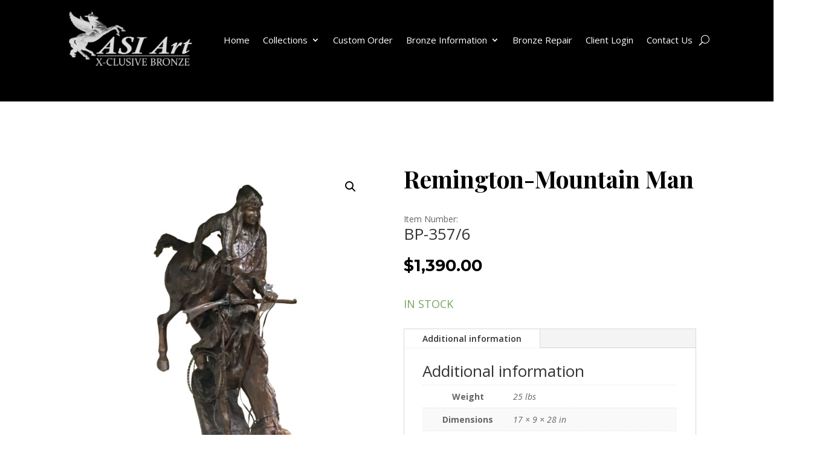

--- FILE ---
content_type: text/css
request_url: https://www.bronzefactory.com/wp-content/themes/bronzefactory/style.css?ver=4.27.4
body_size: 228
content:
/*======================================
Theme Name: Bronzefactory.com
Theme URI: https://www.criticallaunch.com/
Description: Custom theme design by Critical Launch
Version: 3.0
Author: Critical Launch
Author URI: https://www.criticallaunch.com/
Template: Divi
======================================*/


/* You can add your own CSS styles here. Use !important to overwrite styles if needed. */

